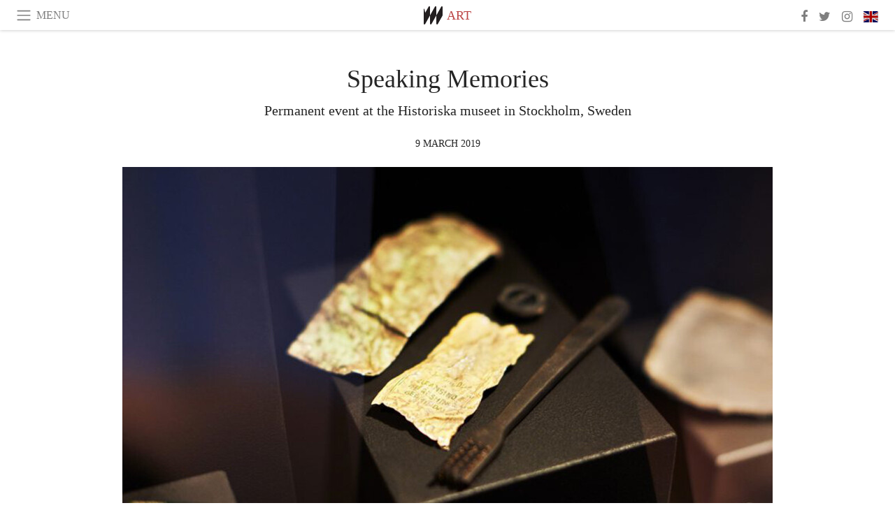

--- FILE ---
content_type: text/html; charset=utf-8
request_url: https://www.meer.com/en/51043-speaking-memories
body_size: 53431
content:
<!DOCTYPE html><html data-google-maps-locale="en" lang="en"><head prefix="og: http://ogp.me/ns#"><meta charset="utf-8" /><meta content="IE=Edge" http-equiv="X-UA-Compatible" /><meta content="width=device-width, initial-scale=1.0, user-scalable=yes, shrink-to-fit=no" name="viewport" /><meta content="yes" name="apple-mobile-web-app-capable" /><meta content="yes" name="mobile-web-app-capable" /><meta content="black-translucent" name="apple-mobile-web-app-status-bar-style" /><meta content="telephone=no" name="format-detection" /><title>Speaking Memories | Meer</title><!-- https://realfavicongenerator.net/ -->
<link rel="apple-touch-icon" sizes="180x180" href="/apple-touch-icon.png">
<link rel="icon" type="image/png" sizes="32x32" href="/favicon-32x32.png">
<link rel="icon" type="image/png" sizes="16x16" href="/favicon-16x16.png">
<link rel="manifest" href="/site.webmanifest">
<link rel="mask-icon" href="/safari-pinned-tab.svg" color="#5bbad5">
<meta name="apple-mobile-web-app-title" content="Meer.com">
<meta name="application-name" content="Meer.com">
<meta name="msapplication-TileColor" content="#603cba">
<meta name="theme-color" content="#ffffff">
<meta name="csrf-param" content="authenticity_token" />
<meta name="csrf-token" content="WyTlwtsxg7GxbMQNJ9uQUHNfFH1lJM0kyrrM6x5i29TLJkyj8WY1zxwvVseLNPDCVJLmfNqjPG5SH2N353EkbQ==" /><link rel="stylesheet" media="all" href="/assets/application-06238d188a1f2a696d1f41cdeb0c30def9ab07ab54eac219ebeb35a0690bc447.css" /><script src="/assets/application-ece62d362d312c4b7712cbacd321028c359efa0855c9f2238479fdf8d2a24ee2.js"></script><!-- Global site tag (gtag.js) - Google Analytics -->
<script async src="https://www.googletagmanager.com/gtag/js?id=G-JFMX46PLYP"></script>
<script>
  window.dataLayer = window.dataLayer || [];
  function gtag(){dataLayer.push(arguments);}
  gtag('js', new Date());

  gtag('config', 'G-JFMX46PLYP');
</script>
<link href="https://plus.google.com/+Wsimag" rel="publisher" /><meta content="Permanent event at the Historiska museet in Stockholm, Sweden" name="description" /><link href="https://www.meer.com/en/51043-speaking-memories" rel="canonical" /><meta content="summary_large_image" name="twitter:card" /><meta content="Speaking Memories" name="twitter:title" /><meta content="Permanent event at the Historiska museet in Stockholm, Sweden" name="twitter:description" /><meta content="@meerdotcom" name="twitter:site" /><meta content="https://media.meer.com/attachments/7eee4e6651f788862782d9d9a094848d277eb7dd/store/fill/860/645/ce8dded8047cd1630f0d6e5eefd7c9b0bc7ea9ca88f52b88703b28d2561b/Speaking-Memories-Courtesy-of-Historiska-museet.jpg" name="twitter:image:src" /><meta content="https://media.meer.com/attachments/7eee4e6651f788862782d9d9a094848d277eb7dd/store/fill/860/645/ce8dded8047cd1630f0d6e5eefd7c9b0bc7ea9ca88f52b88703b28d2561b/Speaking-Memories-Courtesy-of-Historiska-museet.jpg" property="og:image" /><meta content="860" property="og:image:width" /><meta content="645" property="og:image:height" /><meta content="article" property="og:type" /><meta content="Speaking Memories" property="og:title" /><meta content="Meer" property="og:site_name" /><meta content="https://www.meer.com/en/51043-speaking-memories" property="og:url" /><meta content="Permanent event at the Historiska museet in Stockholm, Sweden" property="og:description" /><meta content="en_US" property="og:locale" /><meta content="2019-03-09T09:20:24Z" property="article:published_time" /><meta content="Art" property="article:section" /><meta content="281980885296599" property="fb:app_id" /><meta content="https://www.facebook.com/meerdotcom" property="article:publisher" /><script type='text/javascript' src='//platform-api.sharethis.com/js/sharethis.js#property=5a91ca65d57467001383d06c&product=sop' async='async'></script>
</head><body class="with-fullscreen-navbar"><div class="fullscreen-navbar-container fixed-top undecorated-links"><nav class="navbar navbar-light navbar-expand fullscreen-navbar-line click-navbar-to-open-fullscreen-area"><button class="click-to-open-fullscreen-area" style="border: 0px; background: #fff; cursor: pointer;" type="button"><span class="navbar-toggler-icon"></span></button><div class="navbar-text click-to-open-fullscreen-area text-uppercase" style="padding-top: 0.1rem; padding-bottom: 0rem; cursor: pointer;">Menu</div><div class="navbar-nav fullscreen-navbar-nav-centered"><div class="nav-item navbar-w-logo"><a href="https://www.meer.com/en"><img alt="Meer" style="height: 26px" src="/assets/meer_black1_final-ea60fd7c832c8103dac082510cc5ee738a8885138309480f46d74fcbadb94a52.svg" /></a></div><div class="d-none d-sm-block"><div class="nav-item navbar-category-link text-uppercase"><a href="https://www.meer.com/en/art">Art</a></div></div></div><ul class="navbar-nav ml-auto d-none d-sm-flex fullscreen-navbar-nav-right"><li class="nav-item"><a class="nav-link" href="https://www.facebook.com/meerdotcom"><i class="fa fa-facebook"></i></a></li><li class="nav-item"><a class="nav-link" href="https://twitter.com/meerdotcom"><i class="fa fa-twitter"></i></a></li><li class="nav-item"><a class="nav-link" href="https://www.instagram.com/meerdtcom"><i class="fa fa-instagram"></i></a></li><li class="nav-item"><a class="nav-link nav-language-flag click-to-open-fullscreen-area"><img alt="en" src="/assets/country-4x3/uk-ec548df897f28a824dfa03747339e070a59bbd95b8378ef1ebc3981df0a4f163.svg" /></a></li></ul></nav><div class="fullscreen-navbar-fullscreen-area click-navbar-to-open-fullscreen-area"><div class="container"><div class="row"><div class="col-0 col-md-2 col-lg-2 col-xl-3 click-to-open-fullscreen-area"></div><div class="col-12 col-md-8 col-lg-8 col-xl-6"><div class="row"><div class="col-0 col-sm-1 col-lg-2"></div><div class="col-12 col-sm-10 col-lg-8"><div class="text-center logotype-margin"><a href="https://www.meer.com/en"><img alt="Meer" style="width: 50%; margin-top: 34px; margin-bottom: 8px;" src="/assets/meer-logo-black-8cbdebd9c15e3fde3119dc305c3dc03e9bb75070978eb25dafe19e917cc962ad.svg" /></a></div></div></div><div class="row"><div class="col-0 col-sm-2 col-lg-3"></div><div class="col-12 col-sm-8 col-lg-6"><form action="https://www.meer.com/en/search" accept-charset="UTF-8" method="get"><input name="utf8" type="hidden" value="&#x2713;" /><div class="input-group"><input class="form-control" placeholder="Search" aria-label="Search" type="text" name="query" id="query" /><span class="input-group-btn"><button aria-label="Search" class="btn btn-secondary search-submit-button" style="border-color: #868e96 !important" type="button"><i aria-hidden="true" class="fa fa-search"></i></button></span></div></form></div></div><div class="row text-center headerless-line justify-content-center"><div class="col-auto col-sm px-2-col mb-1"><a href="https://www.meer.com/en">Magazine</a></div><div class="col-auto col-sm px-2-col mb-1"><a href="/en/calendar">Calendar</a></div><div class="col-auto col-sm px-2-col mb-1"><a href="/en/authors">Authors</a></div></div><h4 class="text-center mb-2">Categories</h4><div class="row text-center mb-4 justify-content-center"><div class="col-auto col-sm-6 col-lg-4 px-2-col mb-1"><div><a href="https://www.meer.com/en/architecture-and-design">Architecture &amp; Design</a></div></div><div class="col-auto col-sm-6 col-lg-4 px-2-col mb-1"><div class="current"><a href="https://www.meer.com/en/art">Art</a></div></div><div class="col-auto col-sm-6 col-lg-4 px-2-col mb-1"><div><a href="https://www.meer.com/en/culture">Culture</a></div></div><div class="col-auto col-sm-6 col-lg-4 px-2-col mb-1"><div><a href="https://www.meer.com/en/economy-and-politics">Economy &amp; Politics</a></div></div><div class="col-auto col-sm-6 col-lg-4 px-2-col mb-1"><div><a href="https://www.meer.com/en/entertainment">Entertainment</a></div></div><div class="col-auto col-sm-6 col-lg-4 px-2-col mb-1"><div><a href="https://www.meer.com/en/fashion">Fashion</a></div></div><div class="col-auto col-sm-6 col-lg-4 px-2-col mb-1"><div><a href="https://www.meer.com/en/feature">Feature</a></div></div><div class="col-auto col-sm-6 col-lg-4 px-2-col mb-1"><div><a href="https://www.meer.com/en/food-and-wine">Food &amp; Wine</a></div></div><div class="col-auto col-sm-6 col-lg-4 px-2-col mb-1"><div><a href="https://www.meer.com/en/science-and-technology">Science &amp; Technology</a></div></div><div class="col-auto col-sm-6 col-lg-4 px-2-col mb-1"><div><a href="https://www.meer.com/en/sport">Sport</a></div></div><div class="col-auto col-sm-6 col-lg-4 px-2-col mb-1"><div><a href="https://www.meer.com/en/travel">Travel</a></div></div><div class="col-auto col-sm-6 col-lg-4 px-2-col mb-1"><div><a href="https://www.meer.com/en/wellness">Wellness</a></div></div></div><h4 class="text-center mb-2">Profiles</h4><div class="row text-center mb-4 justify-content-center"><div class="col-auto col-sm-6 col-lg-4 px-2-col mb-1"><div><a href="/en/entities?type=5">Artists</a></div></div><div class="col-auto col-sm-6 col-lg-4 px-2-col mb-1"><div><a href="/en/entities?type=14">Associations</a></div></div><div class="col-auto col-sm-6 col-lg-4 px-2-col mb-1"><div><a href="/en/entities?type=10">Curators</a></div></div><div class="col-auto col-sm-6 col-lg-4 px-2-col mb-1"><div><a href="/en/entities?type=19">Fairs</a></div></div><div class="col-auto col-sm-6 col-lg-4 px-2-col mb-1"><div><a href="/en/entities?type=20">Festivals</a></div></div><div class="col-auto col-sm-6 col-lg-4 px-2-col mb-1"><div><a href="/en/entities?type=12">Foundations</a></div></div><div class="col-auto col-sm-6 col-lg-4 px-2-col mb-1"><div><a href="/en/entities?type=16">Galleries</a></div></div><div class="col-auto col-sm-6 col-lg-4 px-2-col mb-1"><div><a href="/en/entities?type=18">Libraries</a></div></div><div class="col-auto col-sm-6 col-lg-4 px-2-col mb-1"><div><a href="/en/entities?type=15">Museums</a></div></div><div class="col-auto col-sm-6 col-lg-4 px-2-col mb-1"><div><a href="/en/entities?type=22">Places</a></div></div><div class="col-auto col-sm-6 col-lg-4 px-2-col mb-1"><div><a href="/en/entities?type=13">Publishers</a></div></div><div class="col-auto col-sm-6 col-lg-4 px-2-col mb-1"><div><a href="/en/entities?type=17">Theatres</a></div></div></div></div><div class="col-0 col-md-2 col-lg-2 col-xl-3 click-to-open-fullscreen-area"></div></div><div class="row"><div class="col-0 col-sm-1 col-md-2 col-lg-3 col-xl-4 click-to-open-fullscreen-area"></div><div class="col-12 col-sm-10 col-md-8 col-lg-6 col-xl-4"><h4 class="text-center mb-2">Editions</h4><div class="row text-center edition-selector mb-4 justify-content-center"><div class="col-auto col-sm-4 mb-1 px-2-col"><div class="current"><span title="English"><a href="https://www.meer.com/en" lang="en"><img alt="en" src="/assets/country-4x3/uk-ec548df897f28a824dfa03747339e070a59bbd95b8378ef1ebc3981df0a4f163.svg" />English</a></span></div></div><div class="col-auto col-sm-4 mb-1 px-2-col"><div><span title="Spanish"><a href="https://www.meer.com/es" lang="es"><img alt="es" src="/assets/country-4x3/es-4c2d01e3cfe896cbcaa0edaf59cb79eacf48f7bd1b463c2ba667cff864479a60.svg" />Español</a></span></div></div><div class="col-auto col-sm-4 mb-1 px-2-col"><div><span title="French"><a href="https://www.meer.com/fr" lang="fr"><img alt="fr" src="/assets/country-4x3/fr-9dc10f74431a42978154d1f4e5709d5713eb3010e3dab1b4355def41f5cb2f40.svg" />Français</a></span></div></div><div class="col-auto col-sm-4 mb-1 px-2-col"><div><span title="German"><a href="https://www.meer.com/de" lang="de"><img alt="de" src="/assets/country-4x3/de-67c3d441eacc4745030486758654a626569b503d90fd248e9c33417f2e781d65.svg" />Deutsch</a></span></div></div><div class="col-auto col-sm-4 mb-1 px-2-col"><div><span title="Italian"><a href="https://www.meer.com/it" lang="it"><img alt="it" src="/assets/country-4x3/it-cfb16d45345e5d9ecd5443c0260d72110496de0049e3d78817c2329835a2d730.svg" />Italiano</a></span></div></div><div class="col-auto col-sm-4 mb-1 px-2-col"><div><span title="Portuguese"><a href="https://www.meer.com/pt" lang="pt"><img alt="pt" src="/assets/country-4x3/pt-d8f246ae139c60bade9fbe1047ce9c5e668be01c3b6d445fc87fbd0a328d2760.svg" />Português</a></span></div></div></div></div><div class="col-0 col-sm-1 col-md-2 col-lg-3 col-xl-4 click-to-open-fullscreen-area"></div></div></div></div></div><div class="container"><div class="row mb-2"><div class="col-12"><div class="article-title-area"><h1 class="title">Speaking Memories</h1><h2 class="lead">Permanent event at the Historiska museet in Stockholm, Sweden</h2></div><div class="article-header-author"><div class="published_at text-uppercase">9 March 2019 </div></div></div></div><div class="row article-cover-image"><div class="col-12 mb-2"><a><div class="image-new-container"><div class="image" style="padding-bottom:56.25%"><img sizes="(min-width:1800px) 1722px, (min-width:1550px) 1470px, (min-width:1300px) 1230px, (min-width:992px) 930px, (min-width:768px) 690px, (min-width:576px) 510px, 545px" srcset="//media.meer.com/attachments/1f1c2f23e1bbfa9d7483650c480ea947fcb440d6/store/fill/930/523/ce8dded8047cd1630f0d6e5eefd7c9b0bc7ea9ca88f52b88703b28d2561b/Speaking-Memories-Courtesy-of-Historiska-museet.jpg 930w,//media.meer.com/attachments/c70b42915f5530c524945625266528a8bf5386c0/store/fill/690/388/ce8dded8047cd1630f0d6e5eefd7c9b0bc7ea9ca88f52b88703b28d2561b/Speaking-Memories-Courtesy-of-Historiska-museet.jpg 690w,//media.meer.com/attachments/80f25b55d921dc82debf051d4909a5e2e61036bd/store/fill/545/307/ce8dded8047cd1630f0d6e5eefd7c9b0bc7ea9ca88f52b88703b28d2561b/Speaking-Memories-Courtesy-of-Historiska-museet.jpg 545w" alt="Speaking Memories. Courtesy of Historiska museet" src="//media.meer.com/attachments/1f1c2f23e1bbfa9d7483650c480ea947fcb440d6/store/fill/930/523/ce8dded8047cd1630f0d6e5eefd7c9b0bc7ea9ca88f52b88703b28d2561b/Speaking-Memories-Courtesy-of-Historiska-museet.jpg" /></div></div></a></div><div class="col-12 image_caption">Speaking Memories. Courtesy of Historiska museet</div></div><div class="row mb-4 justify-content-center"><div class="col-lg-10 col-xl-8 col-hd-7"><div class="article-body"><p>Speaking Memories – The Last Witnesses of the Holocaust is an exhibition dedicated to those who were there. Those who have personal memories and experience from the Holocaust. Those who survived.</p>

<p>Presenting portraits and testimonies, the exhibition focuses on survivors who rebuilt their lives in Sweden after the Holocaust. It also presents an interactive installation – Dimensions in Testimony – where audience members can have conversations with pre-recorded video images of Holocaust survivors.</p>

<p>Ask questions to and recieve answers from Pinchas Gutter and Eva Schloss under the guidance of a museum host. Every day the museum is open in February at 11.15 am, 1.15 pm and 3.15 pm (subject to changes due to other tours and activities in the museum).</p>

<p>The exhibition provides access to USC Shoah Foundation’s Visual History Archive, which contains 55,000 testimonies from survivors and witnesses of the Holocaust and other genocides. In addition, authentic objects borrowed from the Auschwitz-Birkenau State Museum will be on display. All of the above are presented for the first time in Sweden.</p>

<p>One part of the exhibition is dedicated to life in Sweden directly after the Holocaust, presenting personal stories and artifacts found in the camp Lovö, where survivors were placed upon their arrival to Sweden after World War II.</p>

<p>Speaking Memories includes the publication of a book with portraits, testimonies and essays connected to the exhibition. It also includes workshops for high-school students and educators, as well as culture programs – seminars and film-screenings, which will be held throughout the exhibition period.</p>

<p>Speaking Memories is co-realized by The Swedish History Museum and Jewish Culture in Sweden in cooperation with USC Shoah Foundation – The Institute for Visual History and Education, and Auschwitz-Birkenau State Museum.</p>

<p>The exhibition was originated in the project Speaking Memories that was initiated by Jewish Culture in Sweden in 2015.
The other partners in the project are Paideia – The European Institute for Jewish studies in Sweden, The Association of Holocaust Survivors in Sweden, The Living History Forum and Adat Jeschurun Synagogue.</p>

<p>The portraits presented at the exhibition were taken by Karl Gabor.</p>
</div><div class="article-page-share"><div class="sharethis-inline-share-buttons"></div></div><div class="row serif-font-family textgrey-color"><div class="col-3 d-sm-none"></div><div class="col-6 col-sm-4 col-md-3 col-hp-2 mb-3 px-xs-extra"><a href="/historiskamuseet/en"><div class="image-new-container round-image-container"><div class="image" style="padding-bottom:100.0%"><img sizes="(min-width:1800px) 262px, (min-width:1550px) 220px, (min-width:1300px) 180px, (min-width:992px) 130px, (min-width:768px) 150px, (min-width:576px) 150px, 258px" srcset="//media.meer.com/attachments/1756d3b54a9ffffbf920629d0962d9bae3845421/store/fill/524/524/7aafc4e3e3ef439b226988b65460e61d8cd6020fc095da236519af262c45/Historiska-museet.jpg 524w,//media.meer.com/attachments/2d40679d90721c91af3b457b4304e6348b6f6502/store/fill/360/360/7aafc4e3e3ef439b226988b65460e61d8cd6020fc095da236519af262c45/Historiska-museet.jpg 360w,//media.meer.com/attachments/b67e5f1c577eb6807d0a5a5d6d8594221e011257/store/fill/262/262/7aafc4e3e3ef439b226988b65460e61d8cd6020fc095da236519af262c45/Historiska-museet.jpg 262w,//media.meer.com/attachments/8a5215e8ab3cc5265b62abe8eae9bf185fdd5f00/store/fill/180/180/7aafc4e3e3ef439b226988b65460e61d8cd6020fc095da236519af262c45/Historiska-museet.jpg 180w,//media.meer.com/attachments/b0c9c8194198c53001fde7a45b216046fdeaf25f/store/fill/130/130/7aafc4e3e3ef439b226988b65460e61d8cd6020fc095da236519af262c45/Historiska-museet.jpg 130w" alt="Historiska museet" src="//media.meer.com/attachments/8a5215e8ab3cc5265b62abe8eae9bf185fdd5f00/store/fill/180/180/7aafc4e3e3ef439b226988b65460e61d8cd6020fc095da236519af262c45/Historiska-museet.jpg" /></div></div></a></div><div class="col-3 d-sm-none"></div><div class="text-center text-sm-left col-sm-8 col-md-9 col-hp-10"><div class="font-28 mb-2"><a class="first-highlight-color" href="/historiskamuseet/en">Historiska museet</a></div></div></div></div></div><div class="mb-5" id="gallery"><div class="row no-gutters mb-3"><div class="col-lg-12 order-lg-3 col-xl-4 order-xl-1"><a><div class="image-new-container"><div class="image" style="padding-bottom:75.0%"><img sizes="(min-width:1800px) 574px, (min-width:1550px) 490px, (min-width:1300px) 410px, (min-width:992px) 930px, (min-width:768px) 690px, (min-width:576px) 510px, 545px" srcset="//media.meer.com/attachments/478bde2530c626fd2b09df9b61daee32b1e5ca74/store/fill/690/518/312115993f8e2132175868322ff22e396117547702e963150fdb662891bc/Speaking-Memories-Courtesy-of-Historiska-museet.jpg 690w,//media.meer.com/attachments/a5cdcc009482bc178ede7ae522f9955306fb8d6d/store/fill/545/409/312115993f8e2132175868322ff22e396117547702e963150fdb662891bc/Speaking-Memories-Courtesy-of-Historiska-museet.jpg 545w,//media.meer.com/attachments/f3449dcff93476fbd1f016630b974ab605961783/store/fill/410/308/312115993f8e2132175868322ff22e396117547702e963150fdb662891bc/Speaking-Memories-Courtesy-of-Historiska-museet.jpg 410w" alt="Speaking Memories. Courtesy of Historiska museet" src="//media.meer.com/attachments/f3449dcff93476fbd1f016630b974ab605961783/store/fill/410/308/312115993f8e2132175868322ff22e396117547702e963150fdb662891bc/Speaking-Memories-Courtesy-of-Historiska-museet.jpg" /></div></div></a></div><div class="col-lg-6 order-lg-1 col-xl-4 order-xl-2"><a><div class="image-new-container"><div class="image" style="padding-bottom:75.0%"><img sizes="(min-width:1800px) 574px, (min-width:1550px) 490px, (min-width:1300px) 410px, (min-width:992px) 465px, (min-width:768px) 690px, (min-width:576px) 510px, 545px" srcset="//media.meer.com/attachments/28ea90a768fad1f93838d501afbac71cdf70a23b/store/fill/690/518/f4c127b82efd7ab0eddca1156fcfbee67e5de09d647b24b43360b1952e64/Speaking-Memories-Courtesy-of-Historiska-museet.jpg 690w,//media.meer.com/attachments/319f0e0b7dad734491667d6fe69bbe5852edf363/store/fill/545/409/f4c127b82efd7ab0eddca1156fcfbee67e5de09d647b24b43360b1952e64/Speaking-Memories-Courtesy-of-Historiska-museet.jpg 545w,//media.meer.com/attachments/33364416c82304f5153171ce7be79bd5726f0247/store/fill/410/308/f4c127b82efd7ab0eddca1156fcfbee67e5de09d647b24b43360b1952e64/Speaking-Memories-Courtesy-of-Historiska-museet.jpg 410w" alt="Speaking Memories. Courtesy of Historiska museet" src="//media.meer.com/attachments/33364416c82304f5153171ce7be79bd5726f0247/store/fill/410/308/f4c127b82efd7ab0eddca1156fcfbee67e5de09d647b24b43360b1952e64/Speaking-Memories-Courtesy-of-Historiska-museet.jpg" /></div></div></a></div><div class="col-lg-6 order-lg-2 col-xl-4 order-xl-3"><a><div class="image-new-container"><div class="image" style="padding-bottom:75.0%"><img sizes="(min-width:1800px) 574px, (min-width:1550px) 490px, (min-width:1300px) 410px, (min-width:992px) 465px, (min-width:768px) 690px, (min-width:576px) 510px, 545px" srcset="//media.meer.com/attachments/bc202098f13814073c80942359c05f6b5f1b3962/store/fill/690/518/9df38faf38528e3373092795c89cd8d476fc202d608a45d135427cc26cc8/Speaking-Memories-Courtesy-of-Historiska-museet.jpg 690w,//media.meer.com/attachments/668055a56c9fa401a9e532c67f935c3e5b20008c/store/fill/545/409/9df38faf38528e3373092795c89cd8d476fc202d608a45d135427cc26cc8/Speaking-Memories-Courtesy-of-Historiska-museet.jpg 545w,//media.meer.com/attachments/99bdb7196c1d1fbbed415051e79278fd1d2890a7/store/fill/410/308/9df38faf38528e3373092795c89cd8d476fc202d608a45d135427cc26cc8/Speaking-Memories-Courtesy-of-Historiska-museet.jpg 410w" alt="Speaking Memories. Courtesy of Historiska museet" src="//media.meer.com/attachments/99bdb7196c1d1fbbed415051e79278fd1d2890a7/store/fill/410/308/9df38faf38528e3373092795c89cd8d476fc202d608a45d135427cc26cc8/Speaking-Memories-Courtesy-of-Historiska-museet.jpg" /></div></div></a></div></div><div class="textgrey-color serif-font-family font-15"><div class="d-block d-lg-none d-xl-block"><ol><li class="mb-2">Speaking Memories. Courtesy of Historiska museet</li><li class="mb-2">Speaking Memories. Courtesy of Historiska museet</li><li class="mb-2">Speaking Memories. Courtesy of Historiska museet</li></ol></div><div class="d-none d-lg-block d-xl-none"><ol><li class="mb-2">Speaking Memories. Courtesy of Historiska museet</li><li class="mb-2">Speaking Memories. Courtesy of Historiska museet</li><li class="mb-2">Speaking Memories. Courtesy of Historiska museet</li></ol></div></div></div><div class="related-articles mb-2"><h3 class="text-uppercase"><a class="first-highlight-color" href="/historiskamuseet/en">More from Historiska museet</a></h3><div class="row"><div class="col-12 col-sm-6 col-lg-3 mb-2"><a href="/en/51047-medieval-life"><div class="image-new-container"><div class="image" style="padding-bottom:100.0%"><img sizes="(min-width:1800px) 408px, (min-width:1550px) 345px, (min-width:1300px) 285px, (min-width:992px) 210px, (min-width:768px) 330px, (min-width:576px) 240px, 545px" srcset="//media.meer.com/attachments/3e5cbb167b9b2b5605698834c4efba773c200840/store/fill/1090/1090/eed0f982793c062ec6d3c5dd9522898c864089329e15335783253c4fcffb/Medieval-Life-Courtesy-of-Historiska-museet.jpg 1090w,//media.meer.com/attachments/bf6513184cb2c4edfe9e27403b310ddad3ec6dfc/store/fill/816/816/eed0f982793c062ec6d3c5dd9522898c864089329e15335783253c4fcffb/Medieval-Life-Courtesy-of-Historiska-museet.jpg 816w,//media.meer.com/attachments/6e7683f3ac4827c7098f57ac043aa4e12110a320/store/fill/570/570/eed0f982793c062ec6d3c5dd9522898c864089329e15335783253c4fcffb/Medieval-Life-Courtesy-of-Historiska-museet.jpg 570w,//media.meer.com/attachments/f958f107c9e2b4c56a5db242297754f1bafb3ba7/store/fill/420/420/eed0f982793c062ec6d3c5dd9522898c864089329e15335783253c4fcffb/Medieval-Life-Courtesy-of-Historiska-museet.jpg 420w,//media.meer.com/attachments/11cfa496be1bf663d91d5eac17ddb3a3d9e2a4a8/store/fill/330/330/eed0f982793c062ec6d3c5dd9522898c864089329e15335783253c4fcffb/Medieval-Life-Courtesy-of-Historiska-museet.jpg 330w,//media.meer.com/attachments/aef6f2b47ec5c31e8143ed32e303b510b474a546/store/fill/240/240/eed0f982793c062ec6d3c5dd9522898c864089329e15335783253c4fcffb/Medieval-Life-Courtesy-of-Historiska-museet.jpg 240w" alt="Medieval Life. Courtesy of Historiska museet" src="//media.meer.com/attachments/11cfa496be1bf663d91d5eac17ddb3a3d9e2a4a8/store/fill/330/330/eed0f982793c062ec6d3c5dd9522898c864089329e15335783253c4fcffb/Medieval-Life-Courtesy-of-Historiska-museet.jpg" /></div></div></a><div class="text-center serif-font-family mb-3 mt-2"><a class="first-highlight-color font-14 font-sm-12 font-md-13 font-lg-12 font-xl-13 text-uppercase" href="https://www.meer.com/en/culture">Culture</a><a class="title-color" href="/en/51047-medieval-life"><div class="font-22 font-sm-18 font-md-20 font-lg-18 font-xl-20">Medieval Life</div><div class="font-16 font-sm-14 font-md-15 font-lg-14 font-xl-15">Permanent event</div></a></div></div><div class="col-12 col-sm-6 col-lg-3 mb-2"><a href="/en/51044-the-gold-room"><div class="image-new-container"><div class="image" style="padding-bottom:100.0%"><img sizes="(min-width:1800px) 408px, (min-width:1550px) 345px, (min-width:1300px) 285px, (min-width:992px) 210px, (min-width:768px) 330px, (min-width:576px) 240px, 545px" srcset="//media.meer.com/attachments/802cd8b1cc9a3fb05dd746b13666bf985817f3b8/store/fill/816/816/4987327c43f36ce7fdfd93261d2fa4ba2be996520ddbc7d957c72c3d8eee/The-Gold-Room-Courtesy-of-Historiska-museet.jpg 816w,//media.meer.com/attachments/25a031a03bbfaf81fd9ef96a91a8f7cce0702cc4/store/fill/570/570/4987327c43f36ce7fdfd93261d2fa4ba2be996520ddbc7d957c72c3d8eee/The-Gold-Room-Courtesy-of-Historiska-museet.jpg 570w,//media.meer.com/attachments/ee68d480dc1966d006595fd62e2cc69fd404dceb/store/fill/420/420/4987327c43f36ce7fdfd93261d2fa4ba2be996520ddbc7d957c72c3d8eee/The-Gold-Room-Courtesy-of-Historiska-museet.jpg 420w,//media.meer.com/attachments/a4aff846b24fc07da5e7f71cda32629d75af3af5/store/fill/330/330/4987327c43f36ce7fdfd93261d2fa4ba2be996520ddbc7d957c72c3d8eee/The-Gold-Room-Courtesy-of-Historiska-museet.jpg 330w,//media.meer.com/attachments/008e46b8ccb7328d0277823a84325850678f3367/store/fill/240/240/4987327c43f36ce7fdfd93261d2fa4ba2be996520ddbc7d957c72c3d8eee/The-Gold-Room-Courtesy-of-Historiska-museet.jpg 240w" alt="The Gold Room. Courtesy of Historiska museet" src="//media.meer.com/attachments/a4aff846b24fc07da5e7f71cda32629d75af3af5/store/fill/330/330/4987327c43f36ce7fdfd93261d2fa4ba2be996520ddbc7d957c72c3d8eee/The-Gold-Room-Courtesy-of-Historiska-museet.jpg" /></div></div></a><div class="text-center serif-font-family mb-3 mt-2"><a class="first-highlight-color font-14 font-sm-12 font-md-13 font-lg-12 font-xl-13 text-uppercase" href="https://www.meer.com/en/culture">Culture</a><a class="title-color" href="/en/51044-the-gold-room"><div class="font-22 font-sm-18 font-md-20 font-lg-18 font-xl-20">The Gold Room</div><div class="font-16 font-sm-14 font-md-15 font-lg-14 font-xl-15">Permanent event</div></a></div></div><div class="col-12 col-sm-6 col-lg-3 mb-2"><a href="/en/51046-medieval-massacre"><div class="image-new-container"><div class="image" style="padding-bottom:100.0%"><img sizes="(min-width:1800px) 408px, (min-width:1550px) 345px, (min-width:1300px) 285px, (min-width:992px) 210px, (min-width:768px) 330px, (min-width:576px) 240px, 545px" srcset="//media.meer.com/attachments/c749b4cf9946d042d320d4065e42dda13266d0dc/store/fill/816/816/7fe31909916c979bf369bc6562511da907593aacb7df637a1c9b13d86f55/Medieval-Massacre-Courtesy-of-Historiska-museet.jpg 816w,//media.meer.com/attachments/d40ae4836e0d835edef4c5599d252607c07400b0/store/fill/570/570/7fe31909916c979bf369bc6562511da907593aacb7df637a1c9b13d86f55/Medieval-Massacre-Courtesy-of-Historiska-museet.jpg 570w,//media.meer.com/attachments/b047300f795d4fb8322f21c18765694bf12bf6b7/store/fill/420/420/7fe31909916c979bf369bc6562511da907593aacb7df637a1c9b13d86f55/Medieval-Massacre-Courtesy-of-Historiska-museet.jpg 420w,//media.meer.com/attachments/ed8f86ef42fbc16059a8adb57635f9f14fcfb10e/store/fill/330/330/7fe31909916c979bf369bc6562511da907593aacb7df637a1c9b13d86f55/Medieval-Massacre-Courtesy-of-Historiska-museet.jpg 330w,//media.meer.com/attachments/e72d3d0c62caeb5874e1ef8dac4fdfd914cdd673/store/fill/240/240/7fe31909916c979bf369bc6562511da907593aacb7df637a1c9b13d86f55/Medieval-Massacre-Courtesy-of-Historiska-museet.jpg 240w" alt="Medieval Massacre. Courtesy of Historiska museet" src="//media.meer.com/attachments/ed8f86ef42fbc16059a8adb57635f9f14fcfb10e/store/fill/330/330/7fe31909916c979bf369bc6562511da907593aacb7df637a1c9b13d86f55/Medieval-Massacre-Courtesy-of-Historiska-museet.jpg" /></div></div></a><div class="text-center serif-font-family mb-3 mt-2"><a class="first-highlight-color font-14 font-sm-12 font-md-13 font-lg-12 font-xl-13 text-uppercase" href="https://www.meer.com/en/culture">Culture</a><a class="title-color" href="/en/51046-medieval-massacre"><div class="font-22 font-sm-18 font-md-20 font-lg-18 font-xl-20">Medieval Massacre</div><div class="font-16 font-sm-14 font-md-15 font-lg-14 font-xl-15">Permanent event</div></a></div></div><div class="col-12 col-sm-6 col-lg-3 mb-2"><a href="/en/51048-history-unfolds"><div class="image-new-container"><div class="image" style="padding-bottom:100.0%"><img sizes="(min-width:1800px) 408px, (min-width:1550px) 345px, (min-width:1300px) 285px, (min-width:992px) 210px, (min-width:768px) 330px, (min-width:576px) 240px, 545px" srcset="//media.meer.com/attachments/b5dd4e8cffa237c77abf3acfee26f9193bf1170a/store/fill/816/816/80dad2ba2a1f8bd7b0dffa0b5813124d3578bcf0410231305393bbc2debc/History-Unfolds-Courtesy-of-Historiska-museet.jpg 816w,//media.meer.com/attachments/be857d28b715cb3886a8a475f56b76f04678989d/store/fill/570/570/80dad2ba2a1f8bd7b0dffa0b5813124d3578bcf0410231305393bbc2debc/History-Unfolds-Courtesy-of-Historiska-museet.jpg 570w,//media.meer.com/attachments/d20296f96375f1b99643cd993dcaa1ae8440b5f3/store/fill/420/420/80dad2ba2a1f8bd7b0dffa0b5813124d3578bcf0410231305393bbc2debc/History-Unfolds-Courtesy-of-Historiska-museet.jpg 420w,//media.meer.com/attachments/6b4f46fcced5e6025ffbaa2bfd2094e3dda9b86e/store/fill/330/330/80dad2ba2a1f8bd7b0dffa0b5813124d3578bcf0410231305393bbc2debc/History-Unfolds-Courtesy-of-Historiska-museet.jpg 330w,//media.meer.com/attachments/f08ec82de2ab46a9e96621cf48a91c5091a9444c/store/fill/240/240/80dad2ba2a1f8bd7b0dffa0b5813124d3578bcf0410231305393bbc2debc/History-Unfolds-Courtesy-of-Historiska-museet.jpg 240w" alt="History Unfolds. Courtesy of Historiska museet" src="//media.meer.com/attachments/6b4f46fcced5e6025ffbaa2bfd2094e3dda9b86e/store/fill/330/330/80dad2ba2a1f8bd7b0dffa0b5813124d3578bcf0410231305393bbc2debc/History-Unfolds-Courtesy-of-Historiska-museet.jpg" /></div></div></a><div class="text-center serif-font-family mb-3 mt-2"><a class="first-highlight-color font-14 font-sm-12 font-md-13 font-lg-12 font-xl-13 text-uppercase" href="https://www.meer.com/en/culture">Culture</a><a class="title-color" href="/en/51048-history-unfolds"><div class="font-22 font-sm-18 font-md-20 font-lg-18 font-xl-20">History Unfolds</div><div class="font-16 font-sm-14 font-md-15 font-lg-14 font-xl-15">Permanent event</div></a></div></div></div></div><div class="related-articles mb-2"><h3><a class="first-highlight-color text-uppercase" href="/en/calendar?country_id=206&amp;locality_id=3561448">More in Stockholm, Sweden</a></h3><div class="row"><div class="col-12 col-sm-6 col-lg-3 mb-2"><a href="/en/102350-late-picasso"><div class="image-new-container"><div class="image" style="padding-bottom:100.0%"><img sizes="(min-width:1800px) 408px, (min-width:1550px) 345px, (min-width:1300px) 285px, (min-width:992px) 210px, (min-width:768px) 330px, (min-width:576px) 240px, 545px" srcset="//media.meer.com/attachments/3f1516b908266c9ef3c76a53e11fdd4da96e2e54/store/fill/1090/1090/a0f41577e88af451cb72ed6238112e74fdb836bc6d9efececfcbcc0a85a6/Late-Picasso-exhibition-view-Courtesy-of-Moderna-Museet.jpg 1090w,//media.meer.com/attachments/2d38421495dd51dce6bb9e6ca9b2982aa3f6002e/store/fill/816/816/a0f41577e88af451cb72ed6238112e74fdb836bc6d9efececfcbcc0a85a6/Late-Picasso-exhibition-view-Courtesy-of-Moderna-Museet.jpg 816w,//media.meer.com/attachments/ace9d305820558635b520cb07a5cc330ae598f28/store/fill/570/570/a0f41577e88af451cb72ed6238112e74fdb836bc6d9efececfcbcc0a85a6/Late-Picasso-exhibition-view-Courtesy-of-Moderna-Museet.jpg 570w,//media.meer.com/attachments/8d43ea10a2c0a948f8a7ba399b13c2058bccb6e1/store/fill/420/420/a0f41577e88af451cb72ed6238112e74fdb836bc6d9efececfcbcc0a85a6/Late-Picasso-exhibition-view-Courtesy-of-Moderna-Museet.jpg 420w,//media.meer.com/attachments/1fcc0ff8d38219994cf3e5148607413e17fff8a4/store/fill/330/330/a0f41577e88af451cb72ed6238112e74fdb836bc6d9efececfcbcc0a85a6/Late-Picasso-exhibition-view-Courtesy-of-Moderna-Museet.jpg 330w,//media.meer.com/attachments/45569c96c03c7247afb470312e1cbe417913ea03/store/fill/240/240/a0f41577e88af451cb72ed6238112e74fdb836bc6d9efececfcbcc0a85a6/Late-Picasso-exhibition-view-Courtesy-of-Moderna-Museet.jpg 240w" alt="Late Picasso, exhibition view. Courtesy of Moderna Museet" src="//media.meer.com/attachments/1fcc0ff8d38219994cf3e5148607413e17fff8a4/store/fill/330/330/a0f41577e88af451cb72ed6238112e74fdb836bc6d9efececfcbcc0a85a6/Late-Picasso-exhibition-view-Courtesy-of-Moderna-Museet.jpg" /></div></div></a><div class="text-center serif-font-family mb-3 mt-2"><a class="title-color" href="/en/102350-late-picasso"><div class="font-22 font-sm-18 font-md-20 font-lg-18 font-xl-20">Late Picasso</div><div class="font-16 font-sm-14 font-md-15 font-lg-14 font-xl-15">22 Nov 2025 — 5 Apr 2026 at Moderna Museet</div></a></div></div><div class="col-12 col-sm-6 col-lg-3 mb-2"><a href="/en/99522-the-art-of-collecting"><div class="image-new-container"><div class="image" style="padding-bottom:100.0%"><img sizes="(min-width:1800px) 408px, (min-width:1550px) 345px, (min-width:1300px) 285px, (min-width:992px) 210px, (min-width:768px) 330px, (min-width:576px) 240px, 545px" srcset="//media.meer.com/attachments/5be9c5bb9a6a447adf879044d099c7946894d636/store/fill/1090/1090/26ecdfabfb90d40df74a9a504c36c7d8986fc69005de68fa87f5fe796811/Various-artists-The-art-of-collecting-exhibition-view-Courtesy-of-Moderna-Museet.jpg 1090w,//media.meer.com/attachments/c87d4ff48180aace84bc3e3903ad196a0591538e/store/fill/816/816/26ecdfabfb90d40df74a9a504c36c7d8986fc69005de68fa87f5fe796811/Various-artists-The-art-of-collecting-exhibition-view-Courtesy-of-Moderna-Museet.jpg 816w,//media.meer.com/attachments/934ff05bb68fbf6d2d28e2d406a06866120ca34a/store/fill/570/570/26ecdfabfb90d40df74a9a504c36c7d8986fc69005de68fa87f5fe796811/Various-artists-The-art-of-collecting-exhibition-view-Courtesy-of-Moderna-Museet.jpg 570w,//media.meer.com/attachments/863feacf5591463dec32f6defc2cdd53972f75b9/store/fill/420/420/26ecdfabfb90d40df74a9a504c36c7d8986fc69005de68fa87f5fe796811/Various-artists-The-art-of-collecting-exhibition-view-Courtesy-of-Moderna-Museet.jpg 420w,//media.meer.com/attachments/a805263175f86feae7f3aaddeeedec3b8ede7341/store/fill/330/330/26ecdfabfb90d40df74a9a504c36c7d8986fc69005de68fa87f5fe796811/Various-artists-The-art-of-collecting-exhibition-view-Courtesy-of-Moderna-Museet.jpg 330w,//media.meer.com/attachments/30f570728c49a4ef288411af6de64e2e6cbde563/store/fill/240/240/26ecdfabfb90d40df74a9a504c36c7d8986fc69005de68fa87f5fe796811/Various-artists-The-art-of-collecting-exhibition-view-Courtesy-of-Moderna-Museet.jpg 240w" alt="Various artists, The art of collecting, exhibition view. Courtesy of Moderna Museet" src="//media.meer.com/attachments/a805263175f86feae7f3aaddeeedec3b8ede7341/store/fill/330/330/26ecdfabfb90d40df74a9a504c36c7d8986fc69005de68fa87f5fe796811/Various-artists-The-art-of-collecting-exhibition-view-Courtesy-of-Moderna-Museet.jpg" /></div></div></a><div class="text-center serif-font-family mb-3 mt-2"><a class="title-color" href="/en/99522-the-art-of-collecting"><div class="font-22 font-sm-18 font-md-20 font-lg-18 font-xl-20">The art of collecting</div><div class="font-16 font-sm-14 font-md-15 font-lg-14 font-xl-15">11 Oct 2025 — 9 May 2027 at Moderna Museet</div></a></div></div><div class="col-12 col-sm-6 col-lg-3 mb-2"><a href="/en/96980-tattoo-stories-in-ink-from-the-mediterranean"><div class="image-new-container"><div class="image" style="padding-bottom:100.0%"><img sizes="(min-width:1800px) 408px, (min-width:1550px) 345px, (min-width:1300px) 285px, (min-width:992px) 210px, (min-width:768px) 330px, (min-width:576px) 240px, 545px" srcset="//media.meer.com/attachments/4e56b25307420b38b4b6bd95ab18935d66810c56/store/fill/1090/1090/ed110bb48f37b12b49bd1cb04cb60b2639e723f48532a660b05bd2eafc56/Tattoo-Stories-in-Ink-from-the-Mediterranean-Courtesy-of-Museum-of-Mediterranean-and-Near.jpg 1090w,//media.meer.com/attachments/8009837d2fe43c8c94882023e5485a66970cd6e9/store/fill/816/816/ed110bb48f37b12b49bd1cb04cb60b2639e723f48532a660b05bd2eafc56/Tattoo-Stories-in-Ink-from-the-Mediterranean-Courtesy-of-Museum-of-Mediterranean-and-Near.jpg 816w,//media.meer.com/attachments/b2b219847555e260bc49b7096e7ab1345b9e1233/store/fill/570/570/ed110bb48f37b12b49bd1cb04cb60b2639e723f48532a660b05bd2eafc56/Tattoo-Stories-in-Ink-from-the-Mediterranean-Courtesy-of-Museum-of-Mediterranean-and-Near.jpg 570w,//media.meer.com/attachments/05069c85910cd6693d594215b0b0f12d3bfd20f2/store/fill/420/420/ed110bb48f37b12b49bd1cb04cb60b2639e723f48532a660b05bd2eafc56/Tattoo-Stories-in-Ink-from-the-Mediterranean-Courtesy-of-Museum-of-Mediterranean-and-Near.jpg 420w,//media.meer.com/attachments/e8a260c4fe5b9993f907558186c775b98ba3a80f/store/fill/330/330/ed110bb48f37b12b49bd1cb04cb60b2639e723f48532a660b05bd2eafc56/Tattoo-Stories-in-Ink-from-the-Mediterranean-Courtesy-of-Museum-of-Mediterranean-and-Near.jpg 330w,//media.meer.com/attachments/84c0c734f3881333558a6f9f4ff944f5bbab9723/store/fill/240/240/ed110bb48f37b12b49bd1cb04cb60b2639e723f48532a660b05bd2eafc56/Tattoo-Stories-in-Ink-from-the-Mediterranean-Courtesy-of-Museum-of-Mediterranean-and-Near.jpg 240w" alt="Tattoo – Stories in Ink from the Mediterranean. Courtesy of Museum of Mediterranean and Near Eastern Antiquities" src="//media.meer.com/attachments/e8a260c4fe5b9993f907558186c775b98ba3a80f/store/fill/330/330/ed110bb48f37b12b49bd1cb04cb60b2639e723f48532a660b05bd2eafc56/Tattoo-Stories-in-Ink-from-the-Mediterranean-Courtesy-of-Museum-of-Mediterranean-and-Near.jpg" /></div></div></a><div class="text-center serif-font-family mb-3 mt-2"><a class="title-color" href="/en/96980-tattoo-stories-in-ink-from-the-mediterranean"><div class="font-22 font-sm-18 font-md-20 font-lg-18 font-xl-20">Tattoo – Stories in Ink from the Mediterranean</div><div class="font-16 font-sm-14 font-md-15 font-lg-14 font-xl-15">13 Jun 2025 — 14 Jun 2026 at Museum of Mediterranean and Near Eastern Antiquities</div></a></div></div><div class="col-12 col-sm-6 col-lg-3 mb-2"><a href="/en/91263-yet-another-morning"><div class="image-new-container"><div class="image" style="padding-bottom:100.0%"><img sizes="(min-width:1800px) 408px, (min-width:1550px) 345px, (min-width:1300px) 285px, (min-width:992px) 210px, (min-width:768px) 330px, (min-width:576px) 240px, 545px" srcset="//media.meer.com/attachments/040784773649f373cf6de1538780ae0d9b03a41c/store/fill/1090/1090/0ccad7167193e91ead7cce4770edaf4d10f0f525f4120e52f6be71db77f9/Yet-another-morning-exhibition-view-Courtesy-of-Moderna-Museet.jpg 1090w,//media.meer.com/attachments/d8027e759c0fff1ccd8a667b3dc6a4cb92c9c2de/store/fill/816/816/0ccad7167193e91ead7cce4770edaf4d10f0f525f4120e52f6be71db77f9/Yet-another-morning-exhibition-view-Courtesy-of-Moderna-Museet.jpg 816w,//media.meer.com/attachments/d65cd9496553542096f07f0953aa75cd23cedbde/store/fill/570/570/0ccad7167193e91ead7cce4770edaf4d10f0f525f4120e52f6be71db77f9/Yet-another-morning-exhibition-view-Courtesy-of-Moderna-Museet.jpg 570w,//media.meer.com/attachments/9259ca92bca1d62a7204312769c6c6634c33c45f/store/fill/420/420/0ccad7167193e91ead7cce4770edaf4d10f0f525f4120e52f6be71db77f9/Yet-another-morning-exhibition-view-Courtesy-of-Moderna-Museet.jpg 420w,//media.meer.com/attachments/9739fd64a2b1cbeef8fd0ddd6b445c07ac8cc0cb/store/fill/330/330/0ccad7167193e91ead7cce4770edaf4d10f0f525f4120e52f6be71db77f9/Yet-another-morning-exhibition-view-Courtesy-of-Moderna-Museet.jpg 330w,//media.meer.com/attachments/7c2249ab05c389587b56e078acd8096acf4f835e/store/fill/240/240/0ccad7167193e91ead7cce4770edaf4d10f0f525f4120e52f6be71db77f9/Yet-another-morning-exhibition-view-Courtesy-of-Moderna-Museet.jpg 240w" alt="Yet another morning, exhibition view. Courtesy of Moderna Museet" src="//media.meer.com/attachments/9739fd64a2b1cbeef8fd0ddd6b445c07ac8cc0cb/store/fill/330/330/0ccad7167193e91ead7cce4770edaf4d10f0f525f4120e52f6be71db77f9/Yet-another-morning-exhibition-view-Courtesy-of-Moderna-Museet.jpg" /></div></div></a><div class="text-center serif-font-family mb-3 mt-2"><a class="title-color" href="/en/91263-yet-another-morning"><div class="font-22 font-sm-18 font-md-20 font-lg-18 font-xl-20">Yet another morning</div><div class="font-16 font-sm-14 font-md-15 font-lg-14 font-xl-15">22 Feb 2025 — 10 May 2026 at Moderna Museet</div></a></div></div></div></div><div class="related-articles mb-2"><h3><a class="first-highlight-color text-uppercase" href="/en/calendar?country_id=206">More in Sweden</a></h3><div class="row"><div class="col-12 col-sm-6 col-lg-3 mb-2"><a href="/en/101529-it-takes-many-threads-to-make-a-carpet-dot-dot-dot"><div class="image-new-container"><div class="image" style="padding-bottom:100.0%"><img sizes="(min-width:1800px) 408px, (min-width:1550px) 345px, (min-width:1300px) 285px, (min-width:992px) 210px, (min-width:768px) 330px, (min-width:576px) 240px, 545px" srcset="//media.meer.com/attachments/c8fe1cfd06671a334083568f0baa998f3e24795c/store/fill/1090/1090/db91e873c4fb27ac5d803a821fb659954a3074bd746680b65b5a48e45b98/Various-artists-It-takes-many-threads-to-make-a-carpet-in-fairy-tales-carpets-can-fly-exhibition.jpg 1090w,//media.meer.com/attachments/2915e9996e6fc8027d7e811d92d46fc30da8a94d/store/fill/816/816/db91e873c4fb27ac5d803a821fb659954a3074bd746680b65b5a48e45b98/Various-artists-It-takes-many-threads-to-make-a-carpet-in-fairy-tales-carpets-can-fly-exhibition.jpg 816w,//media.meer.com/attachments/e07de655fd8a6725ef60151d45625b498644facc/store/fill/570/570/db91e873c4fb27ac5d803a821fb659954a3074bd746680b65b5a48e45b98/Various-artists-It-takes-many-threads-to-make-a-carpet-in-fairy-tales-carpets-can-fly-exhibition.jpg 570w,//media.meer.com/attachments/85ee3c37f929bc69f680649c1faea156078de44d/store/fill/420/420/db91e873c4fb27ac5d803a821fb659954a3074bd746680b65b5a48e45b98/Various-artists-It-takes-many-threads-to-make-a-carpet-in-fairy-tales-carpets-can-fly-exhibition.jpg 420w,//media.meer.com/attachments/64f1319c331dfc15aec22fcfdc0489875d39beab/store/fill/330/330/db91e873c4fb27ac5d803a821fb659954a3074bd746680b65b5a48e45b98/Various-artists-It-takes-many-threads-to-make-a-carpet-in-fairy-tales-carpets-can-fly-exhibition.jpg 330w,//media.meer.com/attachments/4f70737ab71c1a70078584f3ebb65f27e7052ab5/store/fill/240/240/db91e873c4fb27ac5d803a821fb659954a3074bd746680b65b5a48e45b98/Various-artists-It-takes-many-threads-to-make-a-carpet-in-fairy-tales-carpets-can-fly-exhibition.jpg 240w" alt="Various artists, It takes many threads to make a carpet; in fairy tales carpets can fly, exhibition view. Courtesy of " src="//media.meer.com/attachments/64f1319c331dfc15aec22fcfdc0489875d39beab/store/fill/330/330/db91e873c4fb27ac5d803a821fb659954a3074bd746680b65b5a48e45b98/Various-artists-It-takes-many-threads-to-make-a-carpet-in-fairy-tales-carpets-can-fly-exhibition.jpg" /></div></div></a><div class="text-center serif-font-family mb-3 mt-2"><a class="title-color" href="/en/101529-it-takes-many-threads-to-make-a-carpet-dot-dot-dot"><div class="font-22 font-sm-18 font-md-20 font-lg-18 font-xl-20">It takes many threads to make a carpet (...)</div><div class="font-16 font-sm-14 font-md-15 font-lg-14 font-xl-15">27 Nov 2025 — 7 Feb 2026 at Nevven Gallery in Gothenburg</div></a></div></div><div class="col-12 col-sm-6 col-lg-3 mb-2"><a href="/en/96640-aino-and-alvar-aalto-two-visionary-design-icons"><div class="image-new-container"><div class="image" style="padding-bottom:100.0%"><img sizes="(min-width:1800px) 408px, (min-width:1550px) 345px, (min-width:1300px) 285px, (min-width:992px) 210px, (min-width:768px) 330px, (min-width:576px) 240px, 545px" srcset="//media.meer.com/attachments/f2c822a134b59399e8e70b8f3b9c6ab51f2527de/store/fill/1090/1090/c36423f28cfda776a6263c59ae280065dee6c50bb4d6225e3f4a6eaf3003/Aino-and-Alvar-Aalto-Two-visionary-design-icons-Courtesy-of-Millesgarden-Museum-Photo-by-Anssi.jpg 1090w,//media.meer.com/attachments/a02d5b655a4ce78b005c29435a60176ed833aead/store/fill/816/816/c36423f28cfda776a6263c59ae280065dee6c50bb4d6225e3f4a6eaf3003/Aino-and-Alvar-Aalto-Two-visionary-design-icons-Courtesy-of-Millesgarden-Museum-Photo-by-Anssi.jpg 816w,//media.meer.com/attachments/0e4a30731985262a6581c26f79aa34d36bc31160/store/fill/570/570/c36423f28cfda776a6263c59ae280065dee6c50bb4d6225e3f4a6eaf3003/Aino-and-Alvar-Aalto-Two-visionary-design-icons-Courtesy-of-Millesgarden-Museum-Photo-by-Anssi.jpg 570w,//media.meer.com/attachments/d65c2e7194caa684cd76832ce799bc6dc490088f/store/fill/420/420/c36423f28cfda776a6263c59ae280065dee6c50bb4d6225e3f4a6eaf3003/Aino-and-Alvar-Aalto-Two-visionary-design-icons-Courtesy-of-Millesgarden-Museum-Photo-by-Anssi.jpg 420w,//media.meer.com/attachments/f3e53ec232b3bd81ba7d9c8bdc2bd8e6f2bda7e4/store/fill/330/330/c36423f28cfda776a6263c59ae280065dee6c50bb4d6225e3f4a6eaf3003/Aino-and-Alvar-Aalto-Two-visionary-design-icons-Courtesy-of-Millesgarden-Museum-Photo-by-Anssi.jpg 330w,//media.meer.com/attachments/60a3d761212271cd4d11ad652b2f8650738974b5/store/fill/240/240/c36423f28cfda776a6263c59ae280065dee6c50bb4d6225e3f4a6eaf3003/Aino-and-Alvar-Aalto-Two-visionary-design-icons-Courtesy-of-Millesgarden-Museum-Photo-by-Anssi.jpg 240w" alt="Aino and Alvar Aalto. Two visionary design icons. Courtesy of Millesgården Museum. Photo by Anssi Vaarola" src="//media.meer.com/attachments/f3e53ec232b3bd81ba7d9c8bdc2bd8e6f2bda7e4/store/fill/330/330/c36423f28cfda776a6263c59ae280065dee6c50bb4d6225e3f4a6eaf3003/Aino-and-Alvar-Aalto-Two-visionary-design-icons-Courtesy-of-Millesgarden-Museum-Photo-by-Anssi.jpg" /></div></div></a><div class="text-center serif-font-family mb-3 mt-2"><a class="first-highlight-color font-14 font-sm-12 font-md-13 font-lg-12 font-xl-13 text-uppercase" href="https://www.meer.com/en/architecture-and-design">Architecture &amp; Design</a><a class="title-color" href="/en/96640-aino-and-alvar-aalto-two-visionary-design-icons"><div class="font-22 font-sm-18 font-md-20 font-lg-18 font-xl-20">Aino and Alvar Aalto. Two visionary design icons</div><div class="font-16 font-sm-14 font-md-15 font-lg-14 font-xl-15">11 Oct 2025 — 10 May 2026 at Millesgården Museum in Lidingö</div></a></div></div><div class="col-12 col-sm-6 col-lg-3 mb-2"><a href="/en/91538-anna-riwkin-a-swedish-jewish-photographer"><div class="image-new-container"><div class="image" style="padding-bottom:100.0%"><img sizes="(min-width:1800px) 408px, (min-width:1550px) 345px, (min-width:1300px) 285px, (min-width:992px) 210px, (min-width:768px) 330px, (min-width:576px) 240px, 545px" srcset="//media.meer.com/attachments/315da999e2c626497ffce013e7e7d8536057b8fd/store/fill/1090/1090/e55d6591cd14e970cd33a3ef728ae3043387907fe5f30286adfdcc432e21/Anna-Riwkin-a-Swedish-Jewish-photographer-exhibition-view-Courtesy-of-the-Jewish-Museum.jpg 1090w,//media.meer.com/attachments/740db10934bf686dfa56189defabdac6a51fb4e9/store/fill/816/816/e55d6591cd14e970cd33a3ef728ae3043387907fe5f30286adfdcc432e21/Anna-Riwkin-a-Swedish-Jewish-photographer-exhibition-view-Courtesy-of-the-Jewish-Museum.jpg 816w,//media.meer.com/attachments/78f09d1e4ff832e466227e29533a451b2448e1d9/store/fill/570/570/e55d6591cd14e970cd33a3ef728ae3043387907fe5f30286adfdcc432e21/Anna-Riwkin-a-Swedish-Jewish-photographer-exhibition-view-Courtesy-of-the-Jewish-Museum.jpg 570w,//media.meer.com/attachments/b0fa524f2e2d434edd79d718fef41687f6b495aa/store/fill/420/420/e55d6591cd14e970cd33a3ef728ae3043387907fe5f30286adfdcc432e21/Anna-Riwkin-a-Swedish-Jewish-photographer-exhibition-view-Courtesy-of-the-Jewish-Museum.jpg 420w,//media.meer.com/attachments/0717753c1e13d4d0e7b850f8bf927dad3a130faa/store/fill/330/330/e55d6591cd14e970cd33a3ef728ae3043387907fe5f30286adfdcc432e21/Anna-Riwkin-a-Swedish-Jewish-photographer-exhibition-view-Courtesy-of-the-Jewish-Museum.jpg 330w,//media.meer.com/attachments/677e77625ea3bf6de8fc7c09dd1c22b17df53ab3/store/fill/240/240/e55d6591cd14e970cd33a3ef728ae3043387907fe5f30286adfdcc432e21/Anna-Riwkin-a-Swedish-Jewish-photographer-exhibition-view-Courtesy-of-the-Jewish-Museum.jpg 240w" alt="Anna Riwkin, a Swedish Jewish photographer, exhibition view. Courtesy of the Jewish Museum " src="//media.meer.com/attachments/0717753c1e13d4d0e7b850f8bf927dad3a130faa/store/fill/330/330/e55d6591cd14e970cd33a3ef728ae3043387907fe5f30286adfdcc432e21/Anna-Riwkin-a-Swedish-Jewish-photographer-exhibition-view-Courtesy-of-the-Jewish-Museum.jpg" /></div></div></a><div class="text-center serif-font-family mb-3 mt-2"><a class="title-color" href="/en/91538-anna-riwkin-a-swedish-jewish-photographer"><div class="font-22 font-sm-18 font-md-20 font-lg-18 font-xl-20">Anna Riwkin, a Swedish Jewish photographer</div><div class="font-16 font-sm-14 font-md-15 font-lg-14 font-xl-15">20 Feb 2025 — 22 Feb 2026 at The Jewish Museum in Stockholm</div></a></div></div><div class="col-12 col-sm-6 col-lg-3 mb-2"><a href="/en/32634-face-to-face"><div class="image-new-container"><div class="image" style="padding-bottom:100.0%"><img sizes="(min-width:1800px) 408px, (min-width:1550px) 345px, (min-width:1300px) 285px, (min-width:992px) 210px, (min-width:768px) 330px, (min-width:576px) 240px, 545px" srcset="//media.meer.com/attachments/3abbfa33136f120f0f306f0e297d0787ff4b1b2a/store/fill/1090/1090/e4c3f9b93d738c783ebe09174e0a7e824ed6e7ac3b103b163256ebd95bf8/Face-to-face-Courtesy-of-The-Vasa-Museum.jpg 1090w,//media.meer.com/attachments/ca27abe88a344f2e6cedf886d3cf56ed25c79df2/store/fill/816/816/e4c3f9b93d738c783ebe09174e0a7e824ed6e7ac3b103b163256ebd95bf8/Face-to-face-Courtesy-of-The-Vasa-Museum.jpg 816w,//media.meer.com/attachments/f8123ac5aa18129cae0161e3a2c834d2ccf5bac4/store/fill/570/570/e4c3f9b93d738c783ebe09174e0a7e824ed6e7ac3b103b163256ebd95bf8/Face-to-face-Courtesy-of-The-Vasa-Museum.jpg 570w,//media.meer.com/attachments/6862c52f1570aa2e66de546d3dc1d6375f1a55eb/store/fill/420/420/e4c3f9b93d738c783ebe09174e0a7e824ed6e7ac3b103b163256ebd95bf8/Face-to-face-Courtesy-of-The-Vasa-Museum.jpg 420w,//media.meer.com/attachments/508faa6dd09661347b2e961333dd9d5585407ec3/store/fill/330/330/e4c3f9b93d738c783ebe09174e0a7e824ed6e7ac3b103b163256ebd95bf8/Face-to-face-Courtesy-of-The-Vasa-Museum.jpg 330w,//media.meer.com/attachments/6e0234fe31fa04c48be11f58e3cae612bb3d6db8/store/fill/240/240/e4c3f9b93d738c783ebe09174e0a7e824ed6e7ac3b103b163256ebd95bf8/Face-to-face-Courtesy-of-The-Vasa-Museum.jpg 240w" alt="Face to face. Courtesy of  The Vasa Museum " src="//media.meer.com/attachments/508faa6dd09661347b2e961333dd9d5585407ec3/store/fill/330/330/e4c3f9b93d738c783ebe09174e0a7e824ed6e7ac3b103b163256ebd95bf8/Face-to-face-Courtesy-of-The-Vasa-Museum.jpg" /></div></div></a><div class="text-center serif-font-family mb-3 mt-2"><a class="first-highlight-color font-14 font-sm-12 font-md-13 font-lg-12 font-xl-13 text-uppercase" href="https://www.meer.com/en/culture">Culture</a><a class="title-color" href="/en/32634-face-to-face"><div class="font-22 font-sm-18 font-md-20 font-lg-18 font-xl-20">Face to face</div><div class="font-16 font-sm-14 font-md-15 font-lg-14 font-xl-15">Permanent event at The Vasa Museum in Stockholm</div></a></div></div></div></div></div><div class="container mb-4 pt-5"><div class="text-center lightgrey-color"><div class="font-28">Subscribe</div><div class="font-16 mb-2 smaller-line-height mb-4">Get updates on the Meer</div></div><form class="new_subscription" id="new_subscription" action="/en/subscriptions" accept-charset="UTF-8" method="post"><input name="utf8" type="hidden" value="&#x2713;" /><input type="hidden" name="authenticity_token" value="5sqHMe7AJaO2SfMsk/D0NfvgdQ7gBU3j0p49Qb2N/kQRZN1G2YgQI0LFaZ2fUNKWFH03EslQL5bXe41A7l4DXg==" /><div class="form-row mb-4 align-items-center justify-content-center"><div class="col col-sm-auto form-group"><input class="form-control off-form-control-sm" placeholder="Email address" autocomplete="email" required="required" pattern=".{5,1024}" type="email" name="subscription[email]" id="subscription_email" /></div><div class="w-100 d-block d-sm-none"></div><div class="col-auto form-group"><input type="submit" name="commit" value="Subscribe" class="form-control off-form-control-sm" data-disable-with="Subscribe" /></div></div></form><div class="text-center font-26 pb-3"><a aria-label="Facebook" class="lightgrey-color px-2" href="https://www.facebook.com/meerdotcom" target="_blank"><i class="fa fa-facebook"></i></a><a aria-label="Twitter" class="lightgrey-color px-2" href="https://twitter.com/meerdotcom" target="_blank"><i class="fa fa-twitter"></i></a><a aria-label="Instagram" class="lightgrey-color px-2" href="https://www.instagram.com/meerdtcom" target="_blank"><i class="fa fa-instagram"></i></a></div></div></body></html>